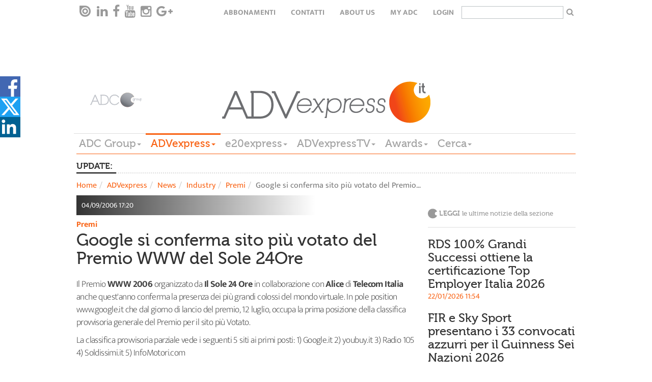

--- FILE ---
content_type: text/html; charset=utf-8
request_url: https://www.adcgroup.it/adv-express/news/industry/premi/google-si-conferma-sito-piu-votato-del-premio-www-del-sole-24ore.html
body_size: 14298
content:
<!doctype html>

<!--[if lt IE 7]>      <html class="no-js lt-ie9 lt-ie8 lt-ie7" lang="it"> <![endif]-->
<!--[if IE 7]>         <html class="no-js lt-ie9 lt-ie8" lang="it"> <![endif]-->
<!--[if IE 8]>         <html class="no-js lt-ie9" lang="it"> <![endif]-->
<!--[if gt IE 8]><!--> <html class="no-js" lang="it"> <!--<![endif]-->
  <head>
        <meta charset="utf-8">
        <title>Google si conferma sito più votato del Premio WWW del Sole 24Ore - ADC Group</title>
<meta name="viewport" content="width=device-width, initial-scale=1.0, maximum-scale=1.0, user-scalable=0">
<link rel="icon" href="/favicon.ico" ></link>
<meta name="google-site-verification" content="gxJAyrlHZoba0PCsbIb8AJ1sh_9hMApu7S5OnuYnrOY" ></meta>
<meta name="facebook-domain-verification" content="1w9m5c5eeuhgzs1qrl7lhrlyqfnx5i" ></meta>
<meta property="og:description" content="Leggi la news" ></meta> 

        
<link rel="stylesheet" href="/includes/css/style.css?v=1">
<!--<link rel="stylesheet" href="/includes/css/style-dev.css">-->
<link rel="stylesheet" href="/includes/css/owl.carousel.css">
<link rel="stylesheet" href="/includes/css/font-awesome.min.css" type="text/css" media="all" id="shiftnav-font-awesome-css"></link>
<link rel="stylesheet" href="/includes/fancybox/jquery.fancybox.css" type="text/css" media="screen" ></link>
<link rel="stylesheet" href="/includes/css/style-override.css">

<style>
    time.darkgradient.static{
        position: relative;
        width: 100%;
    }
    
    .relatedItem .relBody .text-uppercase{text-transform:none;}
    .main-menu-wrapper{z-index: 5555;}
    
    @media only screen and (max-width: 1100px) {
    
      .hp > .addthis-smartlayers,
      .hpint > .addthis-smartlayers,
      .listato > .addthis-smartlayers{
        display:none !important;
      }
    
    }
    
    .hp-2021 .l-strillo-square-img img {
        max-width: 100%;
    }
    
    /* shareDiv Social */
    
    .hightlight .social-open {
        top: -17px !important;
    }
    
    .hightlight .social-icon svg{
        height: 50px;
        width: 30px
    }
        
    .hightlight .social-icon.linkedin svg{
        height: 30px;
    }
    
    .hightlight span.social-icon.linkedin {
        position: relative;
        top: -10px;
        display: inline-block;
        transition: all 0.2s ease-in-out;
    }
    
    .hightlight span.social-icon.linkedin svg {
        background-color: #006192;
    }
    
    .hightlight .at-svc-facebook, .hightlight .at-svc-twitter {
        margin-right: 5px;
    }
    
    .hightlight .at-share-btn.at-svc-facebook:hover span.social-icon.facebook svg path:first-of-type {
        fill: #6585c7;
    }
    
    .hightlight .at-share-btn.at-svc-twitter:hover span.social-icon.twitter svg path:first-of-type {
        fill: #428fbe;
    }
    
    .hightlight .at-share-btn.at-svc-linkedin:hover span.social-icon.linkedin svg {
        background-color: #1c7eaf;
    }
    
    .nc_magazine .social-open {
        top: -17px !important;
    }
    
    .nc_magazine .social-icon svg{
        height: 50px;
        width: 30px
    }
        
    .nc_magazine .social-icon.linkedin svg{
        height: 30px;
    }
    
    .nc_magazine span.social-icon.linkedin {
        position: relative;
        top: -10px;
        display: inline-block;
        transition: all 0.2s ease-in-out;
    }
    
    .nc_magazine span.social-icon.linkedin svg {
        background-color: #006192;
    }
    
    .nc_magazine .at-svc-facebook, .nc_magazine .at-svc-twitter {
        margin-right: 5px;
    }
    
    .nc_magazine .at-share-btn.at-svc-facebook:hover span.social-icon.facebook svg path:first-of-type {
        fill: #6585c7;
    }
    
    .nc_magazine .at-share-btn.at-svc-twitter:hover span.social-icon.twitter svg path:first-of-type {
        fill: #428fbe;
    }
    
    .nc_magazine .at-share-btn.at-svc-linkedin:hover span.social-icon.linkedin svg {
        background-color: #1c7eaf;
    }
    
    #shareDiv .social-open {
        top: 0px;
    }
    
    #shareDiv{    
        position: fixed;
        top: 20%;
        width: 3pc;
        z-index: 100020;
        background: none;
    }
    
    #shareDiv .social-icon svg{
    height: 40px;
    width: 40px
    }
    
    #shareDiv .social-icon.linkedin svg{
        height: 45px;
        width: 35px;
    }
    
    #shareDiv .at-share-btn.at-svc-facebook:hover span.social-icon.facebook {
            background-color: #4267b2;
            padding-left: 20px;
            height: 40px;
            display: block;
            transform: translateX(0px);
    }
    
    #shareDiv span.social-icon.facebook{
        background-color: #4267b2;
        position: relative;
        top: 6px;
        padding-left: 20px;
        height: 40px;
        display: block;
        transform: translateX(-20px);
        transition: all 0.2s ease-in-out;
    }
    
    #shareDiv .at-share-btn.at-svc-twitter:hover span.social-icon.twitter {
        background-color: #1da1f2;
        padding-left: 20px;
        height: 40px;
        display: block;
        transform: translateX(0px);
    }
    
    
    #shareDiv span.social-icon.twitter{
        background-color: #1da1f2;
        position: relative;
        top: 6px;
        padding-left: 20px;
        height: 40px;
        display: block;
        transform: translateX(-20px);
        transition: all 0.2s ease-in-out;
    }
    
    #shareDiv .at-share-btn.at-svc-linkedin:hover span.social-icon.linkedin {
        background-color: #006192;
        padding-left: 20px;
        width: 60px;
        height: 40px;
        display: block;
        transform: translateX(0px);
    }
    
    
    #shareDiv span.social-icon.linkedin{
        background-color: #006192;
        position: relative;
        top: 6px;
        width: 40px;
        height: 40px;
        display: block;
        transition: all 0.2s ease-in-out;
    }
    
    @media only screen and (max-width: 991px) {
        .bannerTop{height:50px;}
    
        .hp-2021 #shareDiv {
            display: none;
        }
        
        #shareDiv {
            top: unset;
            bottom: 0;
        }
        
        #shareDiv .social-open {
            display: flex;
        }
        
        #shareDiv span.social-icon.facebook {
            padding-left: 45px;
            width: 125px;
            height: 50px;
        }
        
        #shareDiv span.social-icon.twitter {
            padding-left: 30px;
            width: 100px;
            height: 50px;
        }
    
        #shareDiv .at-svc-linkedin {
            margin-left: -20px;
        }
        
        #shareDiv span.social-icon.linkedin {
            padding-left: 33px;
            width: 100px;
            height: 50px;
        }
        
        }
    
    </style>
<link href="/includes/css/print.css" media="print" rel="stylesheet">

<!-- Cookie IUBENDA -->
<script type="text/javascript">
var _iub = _iub || [];
_iub.csConfiguration = { 
    "consentOnContinuedBrowsing": false, 
    "countryDetection": true, 
    "floatingPreferencesButtonDisplay": "bottom-right", 
    "gdprAppliesGlobally": false, 
    "invalidateConsentWithoutLog": true, 
    "perPurposeConsent": true, 
    "siteId": 2566227, 
    "whitelabel": false, 
    "cookiePolicyId": 32063634, 
    "lang": "it", 
    "banner": { 
        "acceptButtonDisplay": true, 
        "closeButtonRejects": true, 
        "customizeButtonDisplay": true, 
        "explicitWithdrawal": true, 
        "listPurposes": true, 
        "logo": "https://www.adcgroup.it/includes/img/logo-footer.png", 
        "position": "bottom", 
        "rejectButtonDisplay": true 
        }
    };
</script>
<script type="text/javascript" src="//cdn.iubenda.com/cs/iubenda_cs.js" charset="UTF-8" async></script>

<!-- modernizr e helper functions rimangono in alto -->
<script class="_iub_cs_activate" type="text/plain" data-iub-purposes="5" data-suppressedsrc="/includes/js/vendor/modernizr-2.8.3-respond-1.4.2.min.js" async></script>
<script class="_iub_cs_activate-inline" type="text/plain" data-iub-purposes="5">
 var sgw = window,
            sgd = document,
            sge = sgd.documentElement,
            sgg = sgd.getElementsByTagName('body')[0],
            sgWinW = sgw.innerWidth || sge.clientWidth || sgg.clientWidth,
            sgWinH = sgw.innerHeight|| sge.clientHeight|| sgg.clientHeight;

var ADVM = {
		breakpoints:{
			mobile:[0,767],
			tablet:[768,991],
			desktop:[980,2500]
		},
		write:function(id,target){
			target = target || 'all';
			if(target == 'all' || (sgWinW >= ADVM.breakpoints[target][0] && sgWinW <= ADVM.breakpoints[target][1])) {
				var adv = sgd.getElementById(id);
				if (typeof adv != 'undefined'){
		        	document.write(adv.innerHTML.replace(/sgscropt/g, 'script'));
				}
				
			}
		}
	}

</script>

        
<!-- Google tag (gtag.js) -->
<script class="_iub_cs_activate"  async src="https://www.googletagmanager.com/gtag/js?id=G-3P7RJB7BZM"></script>
<script class="_iub_cs_activate" >
  window.dataLayer = window.dataLayer || [];
  function gtag(){dataLayer.push(arguments);}
  gtag('js', new Date());

  gtag('config', 'G-3P7RJB7BZM');
</script>
<style>.advitem.adv_1_2 > div {display: inline-block;}</style>
<!-- Start GPT Async Tag -->
<script async='async' src='https://www.googletagservices.com/tag/js/gpt.js'></script>
<script>
  var gptadslots = [];
  var googletag = googletag || {cmd:[]};
</script>
<script>
  googletag.cmd.push(function() {
    var mapBannerTop = googletag.sizeMapping()
                            .addSize([992, 0], [[1, 1], [728, 90]])
                            .addSize([350, 0], [[320, 50]])
                            .addSize([0, 0], [])
                            .build();

    var mapPushdown = googletag.sizeMapping()
                            .addSize([992, 0], [[1, 1], [970, 90]])
                            .addSize([350, 0], [[320, 50]])
                            .addSize([0, 0], [])
                            .build();

    var mapButton = googletag.sizeMapping()
                            .addSize([992, 0], [[1, 1], [120, 90]])
                            .addSize([0, 0], [])
                            .build();

    //Adslot 1 declaration - Out of Page
    gptadslots.push(googletag.defineOutOfPageSlot('/21711738764/advexpress/skin', 'div-skin')
                             .addService(googletag.pubads()));
   
    //Adslot 2 declaration
    gptadslots.push(googletag.defineSlot('/21711738764/advexpress/button-left', [[1,1],[120,90]], 'div-button-left')
                             .defineSizeMapping(mapButton)
                             .addService(googletag.pubads()));

    //Adslot 3 declaration
    gptadslots.push(googletag.defineSlot('/21711738764/advexpress/banner-top', [[1,1],[728,90],[320, 50]], 'div-banner-top')
                             .defineSizeMapping(mapBannerTop)
                             .addService(googletag.pubads()));
    
    //Adslot 4 declaration
    gptadslots.push(googletag.defineSlot('/21711738764/advexpress/button-right', [[1,1],[120,90]], 'div-button-right')
                             .defineSizeMapping(mapButton)
                             .addService(googletag.pubads()));

    //Adslot 5 declaration
    gptadslots.push(googletag.defineSlot('/21711738764/advexpress/pushdown', [[1,1],[970,90],[320, 50]], 'div-pushdown')
                             .defineSizeMapping(mapPushdown)
                             .addService(googletag.pubads()));
    //Adslot 6 declaration
    gptadslots.push(googletag.defineSlot('/21711738764/advexpress/mpu', [[1,1],[300,250]], 'div-mpu')
                             .addService(googletag.pubads()));
    
    //Adslot 7 declaration
    gptadslots.push(googletag.defineSlot('/21711738764/advexpress/sky-1', [[1,1],[160,600]], 'div-sky-1')
                             .addService(googletag.pubads()));
    //Adslot 8 declaration
    gptadslots.push(googletag.defineSlot('/21711738764/advexpress/sky-2', [[1,1],[160,600]], 'div-sky-2')
                             .addService(googletag.pubads()));

    googletag.pubads().enableSingleRequest();
    googletag.enableServices();
  });
</script>
<!-- End GPT Async Tag -->


        <meta name="twitter:title" content="Google si conferma sito più votato del Premio WWW del Sole 24Ore">
  </head>
  <body class="detail">

      
       <nav class="navbar-default navbar-top top-menu" role="navigation" data-sgrole="HEADER"><div class="container"><div id="navbar" class="navbar-collapse"><ul class="nav navbar-nav navbar-left social-buttons"><li><a target="_blank" href="https://issuu.com/adc_emagazines"><i class="issu-tieicon"></i></a></li><li><a target="_blank" href="https://www.linkedin.com/company/adc-group"><i class="fa fa-linkedin"></i></a></li><li><a target="_blank" href="https://it-it.facebook.com/ADCGroupItalia/"><i class="fa fa-facebook"></i></a></li><li><a target="_blank" href="https://www.youtube.com/channel/UCeZtq0mln8K6YyqwNsvmkZA"><i class="fa fa-youtube"></i></a></li><li><a target="_blank" href="https://www.instagram.com/adcgroup/2&#xD;&#xA;"><i class="fa fa-instagram"></i></a></li><li><a target="_blank" href="#"><i class="fa fa-google-plus"></i></a></li></ul><ul class="nav navbar-nav navbar-right text-uppercase"><li><a href="/adc-group/abbonati.html" title="Abbonamenti">Abbonamenti</a></li><li><a href="/adc-group/contatti.html" title="Contatti">Contatti</a></li><li><a href="/adc-group/about-us-1.html" title="About Us">About Us</a></li><li><a href="https://my.adcgroup.it/abbonamenti/myhp.aspx" title="my ADC">my ADC</a></li><li><a class="loginLink" href="https://my.adcgroup.it/abbonamenti/login.aspx?r=https://www.adcgroup.it/adv-express/news/industry/premi/google-si-conferma-sito-piu-votato-del-premio-www-del-sole-24ore.html">login</a></li><li><form id="search-box-small" action="/risultato-ricerca/index.html"><input type="text" id="search" name="q"><button type="submit" class="button"><i class="fa fa-search" aria-hidden="true"></i></button></form></li></ul></div></div></nav>
    <div class="container" data-sgrole="HEADER">
      <div class="row"><div class="col-md-12"><div class="bannerTop xvisible-md text-center"><script suppressedtype="x-sgadv" type="text/plain" class="_iub_cs_activate" data-iub-purposes="5" id="advwrap_adv_1_1"><div class="advitem adv_1_1"><div id='div-button-left'>
  <sgscropt>
    googletag.cmd.push(function() { googletag.display('div-button-left'); });
  </sgscropt>
</div></div></script><script type="plain/text" class="_iub_cs_activate" data-iub-purposes="5">ADVM.write('advwrap_adv_1_1','all');</script><script suppressedtype="x-sgadv" type="text/plain" class="_iub_cs_activate" data-iub-purposes="5" id="advwrap_adv_1_2"><div class="advitem adv_1_2"><div id='div-banner-top' style="display:inline-block">
  <sgscropt>
    googletag.cmd.push(function() { googletag.display('div-banner-top'); });
  </sgscropt>
</div></div></script><script type="plain/text" class="_iub_cs_activate" data-iub-purposes="5">ADVM.write('advwrap_adv_1_2','all');</script><script suppressedtype="x-sgadv" type="text/plain" class="_iub_cs_activate" data-iub-purposes="5" id="advwrap_adv_1_3"><div class="advitem adv_1_3"><div id='div-button-right'>
  <sgscropt>
    googletag.cmd.push(function() { googletag.display('div-button-right'); });
  </sgscropt>
</div></div></script><script type="plain/text" class="_iub_cs_activate" data-iub-purposes="5">ADVM.write('advwrap_adv_1_3','all');</script></div></div></div><header id="page-header"><div class="row"><div class="col-md-2 vcenter"><a href="/index.html"><img src="/includes/img/logo-footer_new.png" title="ADVexpress" alt="ADVexpress"></a></div><div class="col-md-8 vcenter"><a href="/adv-express/index.html"><img src="/includes/img/logo_advexpress.png" title="ADVexpress" alt="ADVexpress"></a></div></div><div class="row"><div class="col-md-12 main-menu-wrapper"><nav class="btn-toolbar main-menu navbar-default" role="toolbar"><button type="button" class="navbar-toggle collapsed" data-toggle="collapse" data-target="#main-menu-group" aria-expanded="false" aria-controls="navbar"><span class="sr-only">Toggle navigation</span><span class="icon-bar"></span><span class="icon-bar"></span><span class="icon-bar"></span></button><div class="btn-group collapse" id="main-menu-group"><div class="btn-group"><div class="dropdown"><a href="https://www.adcgroup.it/index.html" title="ADC Group" class="dropdown-toggle fontVariant">ADC Group<span class="caret"></span></a><ul class="dropdown-menu"><li><a class="trigger" href="/index.html" title="Homepage">Homepage</a></li><li><a class="trigger" href="/adc-group/chi-siamo.html" title="Chi siamo">Chi siamo</a></li></ul></div></div><div class="btn-group"><div class="dropdown active"><a title="ADVexpress" class="dropdown-toggle fontVariant" href="javascript::void(0);" data-toggle="dropdown">ADVexpress<span class="caret"></span></a><ul class="dropdown-menu"><li><a class="trigger" href="/adv-express/index.html" title="Homepage ADVexpress">Homepage ADVexpress</a></li><li><a title="News" href="javascript:void(0);" class="trigger right-caret">News</a><ul class="dropdown-menu sub-menu"><li><a class="trigger" href="/adv-express/news/index.html" title="News">News</a></li><li><a class="trigger" href="/adv-express/news/editoriale/index.html" title="Editoriale">Editoriale</a></li><li><a class="trigger" href="/adv-express/news/gare/index.html" title="Gare">Gare</a></li><li><a class="trigger" href="/adv-express/news/off-records/index.html" title="Off the records">Off the records</a></li><li><a class="trigger" href="/adv-express/news/inchieste/index.html" title="Inchieste">Inchieste</a></li><li><a class="trigger" href="/adv-express/news/interviste/index.html" title="Interviste">Interviste</a></li><li><a class="trigger" href="/adv-express/news/poltrone/index.html" title="Poltrone">Poltrone</a></li><li><a title="Industry" href="javascript:void(0);" class="trigger right-caret">Industry</a><ul class="dropdown-menu sub-menu"><li><a class="trigger" href="/adv-express/news/industry/industry/index.html" title="Mercato">Mercato</a></li><li><a class="trigger" href="/adv-express/news/industry/marketing/index.html" title="Marketing">Marketing</a></li><li><a class="trigger" href="/adv-express/news/industry/digital/index.html" title="Digital">Digital</a></li><li><a class="trigger" href="/adv-express/news/industry/media/index.html" title="Media">Media</a></li><li><a class="trigger" href="/adv-express/news/industry/eventi/index.html" title="Eventi">Eventi</a></li><li><a class="trigger" href="/adv-express/news/industry/csr/index.html" title="Csr">Csr</a></li><li><a class="trigger" href="/adv-express/news/industry/premi/index.html" title="Premi">Premi</a></li><li><a class="trigger" href="/adv-express/news/industry/ed/index.html" title="Educational">Educational</a></li></ul></li></ul></li><li><a title="Magazine" href="javascript:void(0);" class="trigger right-caret">Magazine</a><ul class="dropdown-menu sub-menu"><li><a class="trigger" href="/adv-express/magazine/nc/index.html" title="NC">NC</a></li><li><a class="trigger" href="/adv-express/riviste/video-content/index.html" title="Video Content">Video Content</a></li></ul></li><li><a title="Big data" href="javascript:void(0);" class="trigger right-caret">Big data</a><ul class="dropdown-menu sub-menu"><li><a class="trigger" href="/adv-express/big-data/index.html" title="Big data">Big data</a></li><li><a class="trigger" href="/adv-express/big-data/ads/index.html" title="Ads">Ads</a></li><li><a class="trigger" href="/adv-express/big-data/audipress/index.html" title="Audipress">Audipress</a></li><li><a class="trigger" href="/adv-express/big-data/radio-monitor/index.html" title="Radio monitor">Radio monitor</a></li><li><a class="trigger" href="/adv-express/big-data/auditel/index.html" title="Auditel">Auditel</a></li><li><a class="trigger" href="/adv-express/big-data/audisat/index.html" title="Audisat">Audisat</a></li><li><a class="trigger" href="/adv-express/big-data/audiweb/index.html" title="Audiweb">Audiweb</a></li><li><a class="trigger" href="/adv-express/big-data/fcp/index.html" title="Fcp">Fcp</a></li><li><a class="trigger" href="/adv-express/big-data/monitor-e20/index.html" title="Monitor e20">Monitor e20</a></li><li><a class="trigger" href="/adv-express/big-data/nielsel/index.html" title="Nielsen">Nielsen</a></li><li><a class="trigger" href="/adv-express/big-data/e-commerce/index.html" title="E-commerce">E-commerce</a></li><li><a class="trigger" href="/adv-express/big-data/mobile/index.html" title="Mobile">Mobile</a></li><li><a class="trigger" href="/adv-express/big-data/scenari/index.html" title="Scenari">Scenari</a></li><li><a class="trigger" href="/adv-express/big-data/programmatic/index.html" title="Programmatic">Programmatic</a></li><li><a class="trigger" href="/adv-express/big-data/sondaggi/index.html" title="Sondaggi">Sondaggi</a></li></ul></li><li><a title="Creative portfolio" href="javascript:void(0);" class="trigger right-caret">Creative portfolio</a><ul class="dropdown-menu sub-menu"><li><a class="trigger" href="/adv-express/creative-portfolio/index.html" title="Creative portfolio">Creative portfolio</a></li><li><a class="trigger" href="/adv-express/creative-portfolio/branded-content/index.html" title="Branded Content">Branded Content</a></li><li><a class="trigger" href="/adv-express/creative-portfolio/brand-identity/index.html" title="Brand Identity">Brand Identity</a></li><li><a class="trigger" href="/adv-express/creative-portfolio/digital/index.html" title="Digital">Digital</a></li><li><a class="trigger" href="/adv-express/creative-portfolio/direct-marketing/index.html" title="Direct Marketing">Direct Marketing</a></li><li><a class="trigger" href="/adv-express/creative-portfolio/integrated/index.html" title="Integrated">Integrated</a></li><li><a class="trigger" href="/adv-express/creative-portfolio/live-communication/index.html" title="Live Communication">Live Communication</a></li><li><a class="trigger" href="/adv-express/creative-portfolio/out-home/index.html" title="Out of Home">Out of Home</a></li><li><a class="trigger" href="/adv-express/creative-portfolio/promozioni/index.html" title="Promozioni">Promozioni</a></li><li><a class="trigger" href="/adv-express/creative-portfolio/radio/index.html" title="Radio">Radio</a></li><li><a class="trigger" href="/adv-express/creative-portfolio/relazioni-pubbliche/index.html" title="Relazioni Pubbliche">Relazioni Pubbliche</a></li><li><a class="trigger" href="/adv-express/creative-portfolio/sponsorizzazioni/index.html" title="Sponsorizzazioni">Sponsorizzazioni</a></li><li><a class="trigger" href="/adv-express/creative-portfolio/stampa/index.html" title="Stampa">Stampa</a></li><li><a class="trigger" href="/adv-express/creative-portfolio/advertising/index.html" title="Advertising">Advertising</a></li><li><a class="trigger" href="/adv-express/creative-portfolio/video/index.html" title="Video">Video</a></li></ul></li><li><a class="trigger" href="/adv-express/programmatic/index.html" title="Programmatic">Programmatic</a></li><li><a class="trigger" href="/adv-express/foreign-office/index.html" title="Foreign Office">Foreign Office</a></li><li><a class="trigger" href="/adv-express/partner-content/index.html" title="Partner content">Partner content</a></li><li><a class="trigger" href="/adv-express/agenda/index.html" title="Agenda">Agenda</a></li><li><a title="Directory" href="javascript:void(0);" class="trigger right-caret">Directory</a><ul class="dropdown-menu sub-menu"><li><a class="trigger" href="/adv-express/directory/index.html" title="Home Directory">Home Directory</a></li><li><a class="trigger" href="/adv-express/directory/agenzie-partner/index.html" title="Agenzie e Partner">Agenzie e Partner</a></li><li><a class="trigger" href="/adv-express/directory/editori-concessionarie/index.html" title="Editori/ Concessionarie">Editori/ Concessionarie</a></li><li><a class="trigger" href="/adv-express/directory/partner/index.html" title="Produzione">Produzione</a></li></ul></li></ul></div></div><div class="btn-group"><div class="dropdown"><a href="/e20-express/index.html" title="e20express" class="dropdown-toggle fontVariant">e20express<span class="caret"></span></a><ul class="dropdown-menu"><li><a class="trigger" href="/e20-express/index.html" title="Homepage e20express">Homepage e20express</a></li><li><a title="News" href="javascript:void(0);" class="trigger right-caret">News</a><ul class="dropdown-menu sub-menu"><li><a class="trigger" href="/e20-express/news/index.html" title="News">News</a></li><li><a class="trigger" href="/e20-express/news/editoriale/index.html" title="Editoriale">Editoriale</a></li><li><a class="trigger" href="/e20-express/news/gare/index.html" title="Gare">Gare</a></li><li><a class="trigger" href="/e20-express/news/mice/index.html" title="Mice">Mice</a></li><li><a class="trigger" href="/e20-express/news/location/index.html" title="Location">Location</a></li><li><a class="trigger" href="/e20-express/news/new-business/index.html" title="New business">New business</a></li><li><a class="trigger" href="/e20-express/news/people/index.html" title="People">People</a></li><li><a class="trigger" href="/e20-express/news/inchieste/index.html" title="Inchieste">Inchieste</a></li><li><a class="trigger" href="/e20-express/news/interviste/index.html" title="Interviste">Interviste</a></li><li><a title="Industry" href="javascript:void(0);" class="trigger right-caret">Industry</a><ul class="dropdown-menu sub-menu"><li><a class="trigger" href="/e20-express/news/industry/industry/index.html" title="Industry">Industry</a></li><li><a class="trigger" href="/e20-express/news/industry/agenzie/index.html" title="Agenzie">Agenzie</a></li><li><a class="trigger" href="/e20-express/news/industry/aziende/index.html" title="Aziende">Aziende</a></li><li><a class="trigger" href="/e20-express/news/industry/case-history-eventi/index.html" title="Case history ed Eventi">Case history ed Eventi</a></li><li><a class="trigger" href="/e20-express/news/industry/marketing/index.html" title="Marketing">Marketing</a></li><li><a class="trigger" href="/e20-express/news/industry/servizi/index.html" title="Servizi">Servizi</a></li><li><a class="trigger" href="/e20-express/news/industry/sponsorizzazioni/index.html" title="Sponsorizzazioni">Sponsorizzazioni</a></li><li><a class="trigger" href="/e20-express/news/industry/premi-awards/index.html" title="Premi">Premi</a></li></ul></li></ul></li><li><a class="trigger" href="/e20-express/magazine-e20/index.html" title="Magazine e20">Magazine e20</a></li><li><a class="trigger" href="/e20-express/agenda/index.html" title="Agenda">Agenda</a></li><li><a title="Data Center" href="javascript:void(0);" class="trigger right-caret">Data Center</a><ul class="dropdown-menu sub-menu"><li><a class="trigger" href="/e20-express/data-center/index.html" title="Data Center">Data Center</a></li><li><a class="trigger" href="/e20-express/data-center/monitor-eventi/index.html" title="Monitor Eventi">Monitor Eventi</a></li><li><a class="trigger" href="/e20-express/data-center/ricerche/index.html" title="Ricerche">Ricerche</a></li></ul></li><li><a class="trigger" href="/e20-express/foreign-office/index.html" title="Foreign Office">Foreign Office</a></li><li><a title="Portfolio eventi" href="javascript:void(0);" class="trigger right-caret">Portfolio eventi</a><ul class="dropdown-menu sub-menu"><li><a class="trigger" href="/e20-express/portfolio-eventi/index.html" title="Portfolio eventi">Portfolio eventi</a></li><li><a class="trigger" href="/e20-express/portfolio-eventi/b2b/index.html" title="Evento b2b">Evento b2b</a></li><li><a class="trigger" href="/e20-express/portfolio-eventi/b2c/index.html" title="Evento b2c">Evento b2c</a></li><li><a class="trigger" href="/e20-express/portfolio-eventi/b2i/index.html" title="Evento b2i">Evento b2i</a></li><li><a class="trigger" href="/e20-express/portfolio-eventi/lancio-prodotto/index.html" title="Lancio prodotto">Lancio prodotto</a></li><li><a class="trigger" href="/e20-express/portfolio-eventi/non-profit/index.html" title="Evento non profit">Evento non profit</a></li><li><a class="trigger" href="/e20-express/portfolio-eventi/congresso-convegno/index.html" title="Congresso - convegno">Congresso - convegno</a></li><li><a class="trigger" href="/e20-express/portfolio-eventi/pubblico/index.html" title="Evento pubblico">Evento pubblico</a></li><li><a class="trigger" href="/e20-express/portfolio-eventi/roadshow/index.html" title="Roadshow">Roadshow</a></li><li><a class="trigger" href="/e20-express/portfolio-eventi/sportivo/index.html" title="Evento sportivo">Evento sportivo</a></li><li><a class="trigger" href="/e20-express/portfolio-eventi/musicale/index.html" title="Evento musicale">Evento musicale</a></li><li><a class="trigger" href="/e20-express/portfolio-eventi/celebrazione-ricorrenza/index.html" title="Celebrazione - ricorrenza">Celebrazione - ricorrenza</a></li><li><a class="trigger" href="/e20-express/portfolio-eventi/incentive/index.html" title="Evento incentive">Evento incentive</a></li><li><a class="trigger" href="/e20-express/portfolio-eventi/educational-teambuilding/index.html" title="Evento educational">Evento educational</a></li><li><a class="trigger" href="/e20-express/portfolio-eventi/hybrid-event/index.html" title="Hybrid event">Hybrid event</a></li><li><a class="trigger" href="/e20-express/portfolio-eventi/culturale/index.html" title="Evento culturale">Evento culturale</a></li><li><a class="trigger" href="/e20-express/portfolio-eventi/ecosostenibile/index.html" title="Evento ecosostenibile">Evento ecosostenibile</a></li><li><a class="trigger" href="/e20-express/portfolio-eventi/in-store/index.html" title="Evento in store">Evento in store</a></li><li><a class="trigger" href="/e20-express/portfolio-eventi/entertainment/index.html" title="Live entertainment ">Live entertainment </a></li><li><a class="trigger" href="/e20-express/portfolio-eventi/privato/index.html" title="Evento privato">Evento privato</a></li><li><a class="trigger" href="/e20-express/portfolio-eventi/integrato/index.html" title="Evento integrato">Evento integrato</a></li></ul></li><li><a class="trigger" href="/e20-express/partner-content/index.html" title="Partner content">Partner content</a></li><li><a title="Event Marketing Directory" href="javascript:void(0);" class="trigger right-caret">Event Marketing Directory</a><ul class="dropdown-menu sub-menu"><li><a class="trigger" href="/e20-express/event-marketing-directory/index.html" title="Home Directory">Home Directory</a></li><li><a class="trigger" href="/e20-express/event-marketing-directory/agenzie/index.html" title="Agenzie">Agenzie</a></li><li><a class="trigger" href="/e20-express/event-marketing-directory/location/index.html" title="Location / Destination">Location / Destination</a></li><li><a class="trigger" href="/e20-express/event-marketing-directory/partner/index.html" title="Partner">Partner</a></li></ul></li></ul></div></div><div class="btn-group"><div class="dropdown"><a href="/adv-express-tv/index.html" title="ADVexpressTV" class="dropdown-toggle fontVariant">ADVexpressTV<span class="caret"></span></a><ul class="dropdown-menu"><li><a class="trigger" href="/adv-express-tv/index.html" title="Homepage ADVexpressTV">Homepage ADVexpressTV</a></li><li><a class="trigger" href="/adv-express-tv/aziende/index.html" title="Aziende">Aziende</a></li><li><a class="trigger" href="/adv-express-tv/campagne/index.html" title="Campagne">Campagne</a></li><li><a class="trigger" href="/adv-express-tv/eventi/index.html" title="Eventi">Eventi</a></li><li><a class="trigger" href="/adv-express-tv/media/index.html" title="Media">Media</a></li><li><a class="trigger" href="/adv-express-tv/partner/index.html" title="Partner">Partner</a></li><li><a class="trigger" href="/adv-express-tv/ricerca-video/index.html" title="Ricerca video">Ricerca video</a></li></ul></div></div><div class="btn-group"><div class="dropdown"><a href="/adc-group/awards.html" title="Awards" class="dropdown-toggle fontVariant">Awards<span class="caret"></span></a><ul class="dropdown-menu"><li><a class="trigger" href="/adc-group/awards.html" title="Awards">Awards</a></li></ul></div></div><div class="btn-group"><div class="dropdown"><a href="/risultato-ricerca/index.html" title="Cerca" class="dropdown-toggle fontVariant">Cerca<span class="caret"></span></a><ul class="dropdown-menu"><li><a class="trigger" href="/risultato-ricerca/index.html" title="Ricerca in tutto il sito">Ricerca in tutto il sito</a></li></ul></div></div></div></nav></div></div></header><div class="row"><div class="col-md-12"><div class="bannerBottom xvisible-md text-center"><script suppressedtype="x-sgadv" type="text/plain" class="_iub_cs_activate" data-iub-purposes="5" id="advwrap_adv_2_1"><div class="advitem adv_2_1"></div></script><script type="plain/text" class="_iub_cs_activate" data-iub-purposes="5">ADVM.write('advwrap_adv_2_1','all');</script></div></div></div><div class="row"><div class="col-md-12"><div class="bannerSkin visible-md text-center"><style>#page-header::after{display:none;}</style><script suppressedtype="x-sgadv" type="text/plain" class="_iub_cs_activate" data-iub-purposes="5" id="advwrap_adv_6_1"><div class="advitem adv_6_1"><div id='div-skin'>
  <sgscropt>
    googletag.cmd.push(function() { googletag.display('div-skin'); });
  </sgscropt>
</div></div></script><script type="plain/text" class="_iub_cs_activate" data-iub-purposes="5">ADVM.write('advwrap_adv_6_1','all');</script></div></div></div>
    </div>
    <div class="container">
        <div class="row"><div class="col-md-12"><div class="newsticker"><div class="lbl fontVariant"><b>UPDATE:</b></div><div class="news"><a href="/adv-express/news/gare/promozione-turistica-pluriennale-del-territorio.html" title="Il Comune di Pantelleria apre gara per la promozione turistica del territorio">Il Comune di Pantelleria apre gara per la promozione turistica del territorio</a><a href="/adv-express/big-data/scenari/armani-guida-la-top-of-mind-con-il-16-seguito-da-nike-11-e-unipol.html" title="EMG e Next Different Sport Insight. Armani (16%), Nike (11%) e Unipol (10%) gli sponsor del basket che si ricordano di più. internazionale. LeBron James è il giocatore più citato (22%), seguito da Danilo Gallinari (20%)">EMG e Next Different Sport Insight. Armani (16%), Nike (11%) e Unipol (10%) gli sponsor del basket che si ricordano di più. internazionale. LeBron James è il giocatore più citato (22%), seguito da Danilo Gallinari (20%)</a><a href="/adv-express/creative-portfolio/brand-identity/mr-day-festeggia-40-anni-con.html" title="Mr. Day festeggia 40 anni con un rebranding, il payoff “Let’s Play” e una nuova campagna per parlare a Gen Alpha e Gen Z">Mr. Day festeggia 40 anni con un rebranding, il payoff “Let’s Play” e una nuova campagna per parlare a Gen Alpha e Gen Z</a><a href="/e20-express/portfolio-eventi/entertainment/carnevale-di-sciacca-annuncia-lo-spettacolo-con-i-me-contro-te.html" title="Il Carnevale di Sciacca celebra i suoi 400 anni con un'edizione storica e 5 giorni di sfilate. Tra le novità spicca la partecipazione dei &quot;Me contro Te&quot;">Il Carnevale di Sciacca celebra i suoi 400 anni con un'edizione storica e 5 giorni di sfilate. Tra le novità spicca la partecipazione dei "Me contro Te"</a><a href="/e20-express/news/industry/industry/jelinic-ad-enit-i-giochi-olimpici-invernali-un-opportunita-di-sviluppo-socioeconomico-per-il-paese-438-milioni-di-presenze-in-italia-nei-primi-10-mesi-del-2025-crescita-del-2-3.html" title="Jelinic, AD ENIT: “I Giochi Olimpici invernali un’opportunità di sviluppo socioeconomico per il Paese&quot;.  Nei primi dieci mesi del 2025, l'Italia consolida la sua leadership europea con oltre 438 milioni di presenze (+2,3%)">Jelinic, AD ENIT: “I Giochi Olimpici invernali un’opportunità di sviluppo socioeconomico per il Paese".  Nei primi dieci mesi del 2025, l'Italia consolida la sua leadership europea con oltre 438 milioni di presenze (+2,3%)</a><a href="/e20-express/portfolio-eventi/culturale/apre-oggi-la-mostra-il-paese-della-biodiversita-il-patrimonio-naturale-italiano-di-national-geographic-italia-e-del-national-biodiversity-future-center.html" title="Apre la mostra &quot;Il paese della biodiversità. Il patrimonio naturale italiano&quot; di National Geographic Italia e del National Biodiversity Future Center">Apre la mostra "Il paese della biodiversità. Il patrimonio naturale italiano" di National Geographic Italia e del National Biodiversity Future Center</a><a href="/e20-express/portfolio-eventi/culturale/al-via-palazzi-aperti-primo-appuntamento-di-l-aquila-capitale-italiana-della-cultura-2026.html" title="Prende il via “Palazzi aperti”, l’iniziativa che inaugura ufficialmente il programma de L’Aquila Capitale Italiana della Cultura 2026">Prende il via “Palazzi aperti”, l’iniziativa che inaugura ufficialmente il programma de L’Aquila Capitale Italiana della Cultura 2026</a><a href="/adv-express/creative-portfolio/advertising/acqua-di-parma-celebra-110-anni-con-una-campagna-con-michael-fassbender-e-sabrina-impacciatore.html" title="Acqua di Parma celebra 110 anni con la campagna cinematografica 'The Art of Living Italian' con Michael Fassbender e Sabrina Impacciatore">Acqua di Parma celebra 110 anni con la campagna cinematografica 'The Art of Living Italian' con Michael Fassbender e Sabrina Impacciatore</a><a href="/e20-express/portfolio-eventi/privato/msc-crociere-bwt-alpine-f1-presenta-la-livrea-2026-a-bordo-di-msc-world-europa.html" title="MSC Crociere e BWT Alpine F1 segnano un primato storico presentando la nuova monoposto A526 a bordo della MSC World Europa a Barcellona">MSC Crociere e BWT Alpine F1 segnano un primato storico presentando la nuova monoposto A526 a bordo della MSC World Europa a Barcellona</a><a href="/e20-express/portfolio-eventi/entertainment/ghali-alla-cerimonia-di-apertura-dei-giochi-olimpici-invernali-di-milano-cortina-2026.html" title="Ghali tra i protagonisti della Cerimonia di Apertura dei Giochi Olimpici Invernali di Milano Cortina 2026">Ghali tra i protagonisti della Cerimonia di Apertura dei Giochi Olimpici Invernali di Milano Cortina 2026</a></div></div></div></div><div class="row breadcrumbs"><div class="col-md-12"><ol class="breadcrumb primary-color"><li><a href="/" title="Home">Home</a></li><li><a href="/adv-express/index.html" title="ADVexpress">ADVexpress</a></li><li><a href="/adv-express/news/index.html" title="News">News</a></li><li><a href="/adv-express/news/industry/index.html" title="Industry">Industry</a></li><li><a href="/adv-express/news/industry/premi/index.html" title="Premi">Premi</a></li><li class="active"> Google si conferma sito più votato del Premio…</li></ol></div></div>

        <div class="row mainColums">

          <div class="col-md-6 col-large">
              <div class="row"><div class="col-md-12"><article class="main-news"><div class="row"><div class="col-md-12"><div class="apertura"><time class="darkgradient static" datetime="2006-09-04T17:20:00+02:00">04/09/2006 17:20</time></div></div></div><div class="row"><div class="col-md-12"><a href="/adv-express/news/industry/premi"><h5 class="hightlight">Premi</h5></a><h1 class="fontVariant">Google si conferma sito più votato del Premio WWW del Sole 24Ore</h1><div class="abstract"></div><div class="corpo"><P>Il Premio <STRONG>WWW 2006</STRONG> organizzato da <STRONG>Il Sole 24 
Ore</STRONG> in collaborazione con<STRONG> Alice</STRONG> di <STRONG>Telecom 
Italia</STRONG> anche quest'anno conferma la presenza dei più grandi colossi del 
mondo virtuale. In pole position www.google.it che dal giorno di lancio del 
premio, 12 luglio, occupa la prima posizione della classifica provvisoria 
generale del Premio per il sito più Votato. </P>
<P>La classifica provvisoria parziale vede i seguenti 5 siti ai primi posti: 1) 
Google.it 2) youbuy.it 3) Radio 105 4) Soldissimi.it 5) InfoMotori.com </P>
<P>Per quanto riguarda invece le altre 14 categorie in gara, queste le 
classifiche parziali: <BR><STRONG>Motori di ricerca</STRONG>: 1) Google.it 2) 
Virgilio.it 3) Yahoo! Italia 4) Libero Infostrada 5) Altavista Italia; 
<BR><STRONG>Portali e Siti di informazione &amp; Community</STRONG>:1) 
Soldissimi.it 2) Gravidanza online 3) Repubblica 4) Libero Infostrada 5) 
Corriere della Sera; <BR><STRONG>Tecnologia e Innovazione</STRONG>: 1) Hardware 
Upgrade 2) Tom's Hardware Guide Italia 3) Spaziogames.it 4) youbuy.it 5) 
Quellicheilcell.it; <BR><STRONG>Radio, TV, Cinema e Film</STRONG>: 1) Radio 105 
2) Radio Monte Carlo Italia 3) Biglietto.it 4) Rai 5) Neparliamo.it; 
<BR><STRONG>Blog</STRONG>: 1) Beppegrillo.it 2) Libero Infostrada 3) Grazia.it 
4) Critica Rossonera 5) Il Diario di Mister Reset;<BR><STRONG>Commercio 
elettronico</STRONG>: 1) youbuy.it 2) Ebay 3) ATM Informatica 4) Esprinet Spa 5) 
Mainstore;<BR><STRONG>Istituzioni, Pubblica Amministrazione e 
No-Profit</STRONG>: 1) Forza Italia 2) Agenzia delle Entrate 3) Associazione 
Emergency 4) Inps 5) Ministero delle Finanze; <BR><STRONG>Finanza, Banche e 
Assicurazioni</STRONG>: 1) Fineco.it 2) Sostrader.it 3) Teleborsa.it 4) 
Nonsolofondi.it 5) IngDirect;<BR><STRONG>Viaggi</STRONG>: 1) Lastminute.com 2) 
Expedia.it 3) E-Dreams 4) Turisti per caso 5) Foto e Web;<BR><STRONG>Istruzione 
e lavoro</STRONG>: 1) Concorsi.it 2) Wikipedia 3) Ministero della pubblica 
Istruzione 4) Ialweb.it 5) Monster; <BR><STRONG>Toys, Kids &amp; Teens</STRONG>: 
1) Cartoline.net 2) Parole Crociate.net 3) Disney.it 4) Diddlmania 5) Focus.it; 
<BR><STRONG>Imprese</STRONG>: 1) Enel 2) Pizia Arte Net 3) FIAT 4) Barilla.it 5) 
Aziende.it; <BR><STRONG>Auto e Motori</STRONG>: 1) InfoMotori.com 2) 
Quattroruote 3) Aprilia 4) Z-Italia.com 5) FerrariWorld.com; <BR><STRONG>Home, 
Fashion &amp; Lifestyle</STRONG>: 1) DonnaD 2) Glamour.com 3) True Metal 4) 
donnamoderna.com 5) Pizia Arte Net </P>
<P>Le votazioni popolari saranno aperte fino al 14 novembre. Data a partire da 
cui verrà redatta e certificata la classifica dei primi 5 siti in ordine 
alfabetico, tra cui la Giuria nominerà il sito da premiare. Fino ad allora il 
popolo web potrà esprimere il proprio voto collegandosi al sito Internet <A 
href="http://www.ilsole24ore.com/premiowww" target="_blank">www.ilsole24ore.com/premiowww</A> 
oppure inviando un sms al numero 48224 digitando l'indirizzo del sito preferito. 
Anche quest'anno il Premio WWW regala ricchi premi: in palio per il vincitore 
dell'estrazione finale una Renault Megane GT. </P>
<P>Tra le novità dell'edizione 2006, oltre alle 3 nuove categorie Blog; Toys 
Kids &amp; Teens; Radio, TV, Cinema &amp; Film, il Premio Migliore Spot-web che 
prevede quest'anno una fase di selezione curata da agenzie e Centri media sulle 
creatività pubblicitarie che parteciperanno al concorso. I Centri Media e le 
agenzie selezioneranno infatti entro ottobre la creatività degli spot-web delle 
aziende che si saranno iscritte al concorso. I formati pubblicitari che 
concorreranno in questa edizione saranno: Sky scraper, Leader board e Video 
Spot. Gli utenti potranno quindi visitare la sezione ed esprimere la loro 
preferenza tra gli spot selezionati. </P></div></div></div></article></div></div>
          </div> <!-- fine prima colonna -->

          <div class="col-md-6 col-narrow ml">
              <div class="row"><div class="col-md-12"><div class="page-header fontVariant"><h4>LEGGI <small>le ultime notizie della sezione</small></h4></div></div></div><div class="row side-news"><article class="col-md-12"><div class="caption"><a href="/adv-express/news/industry/premi/rds-100-grandi-successi-e-top-employer-italia-2026.html" title="RDS 100% Grandi Successi ottiene la certificazione Top Employer Italia 2026"><h3 class="fontVariant">RDS 100% Grandi Successi ottiene la certificazione Top Employer Italia 2026</h3></a></div><time class="hightlight" datetime="">22/01/2026 11:54</time></article><article class="col-md-12"><div class="caption"><a href="/adv-express/news/industry/premi/fir-e-sky-sport-svelano-i-33-convocati-azzurri-per-il-guinness-sei-nazioni-2026.html" title="FIR e Sky Sport presentano i 33 convocati azzurri per il Guinness Sei Nazioni 2026"><h3 class="fontVariant">FIR e Sky Sport presentano i 33 convocati azzurri per il Guinness Sei Nazioni 2026</h3></a></div><time class="hightlight" datetime="">22/01/2026 10:49</time></article><article class="col-md-12"><div class="caption"><a href="/adv-express/news/industry/premi/top-employers-italia-2026-144-aziende-certificate-per-l-eccellenza-nelle-pratiche-hr-tra-leadership-globale-sostenibilita-e-innovazione-nel-mondo-del-lavoro.html" title="Top Employers Italia 2026: 144 aziende certificate per l’eccellenza nelle pratiche HR, tra leadership globale, sostenibilità e innovazione nel mondo del lavoro"><h3 class="fontVariant">Top Employers Italia 2026: 144 aziende certificate per l’eccellenza nelle pratiche HR, tra leadership globale, sostenibilità e innovazione nel mondo del lavoro</h3></a></div><time class="hightlight" datetime="">15/01/2026 11:37</time></article><article class="col-md-12"><div class="caption"><a href="/adv-express/news/industry/premi/effie-awards-italy-aperte-le-iscrizioni-all-ottava-edizione-del-premio-promosso-da-una-e-upa.html" title="Sono aperte le iscrizioni per l'ottava edizione degli Effie Awards Italy, il premio promosso da UNA e UPA che celebra l'efficacia del marketing"><h3 class="fontVariant">Sono aperte le iscrizioni per l'ottava edizione degli Effie Awards Italy, il premio promosso da UNA e UPA che celebra l'efficacia del marketing</h3></a></div><time class="hightlight" datetime="">14/01/2026 14:51</time></article><article class="col-md-12"><div class="caption"><a href="/adv-express/news/industry/premi/ecco-i-vincitori-del-bando-7-idee-per-cambiare-l-italia-l-espresso-premia-le-7-startup-piu-innovative-con-280-mila-euro.html" title="Successo a Roma per la prima edizione di “7 Idee per cambiare l’Italia”, l’iniziativa promossa da L’Espresso in collaborazione con Q8 Italia per valorizzare le 7 startup italiane più innovative"><h3 class="fontVariant">Successo a Roma per la prima edizione di “7 Idee per cambiare l’Italia”, l’iniziativa promossa da L’Espresso in collaborazione con Q8 Italia per valorizzare le 7 startup italiane più innovative</h3></a></div><time class="hightlight" datetime="">09/12/2025 10:22</time></article><article class="col-md-12"><div class="caption"><a href="/adv-express/news/industry/premi/l-oscar-di-bilancio-61ma-edizione.html" title="Tutto pronto per la Cerimonia di Premiazione della 61ª edizione dell’Oscar di Bilancio, l'appuntamento promosso da Borsa Italiana, Università Bocconi e FERPI"><h3 class="fontVariant">Tutto pronto per la Cerimonia di Premiazione della 61ª edizione dell’Oscar di Bilancio, l'appuntamento promosso da Borsa Italiana, Università Bocconi e FERPI</h3></a></div><time class="hightlight" datetime="">03/12/2025 10:07</time></article><article class="col-md-12"><div class="caption"><a href="/adv-express/news/industry/premi/xiv-edizione-di-l-italia-che-comunica.html" title="XIV edizione di L’Italia Che Comunica: premiati i progetti che hanno avuto un impatto significativo sulle persone e sul Paese"><h3 class="fontVariant">XIV edizione di L’Italia Che Comunica: premiati i progetti che hanno avuto un impatto significativo sulle persone e sul Paese</h3></a></div><time class="hightlight" datetime="">02/12/2025 23:45</time></article><article class="col-md-12"><div class="caption"><a href="/adv-express/news/industry/premi/cannes-lions-lancia-il-forum-lions-of-sport.html" title="Cannes Lions lancia il forum Lions of Sport dedicato alla creatività nello sport"><h3 class="fontVariant">Cannes Lions lancia il forum Lions of Sport dedicato alla creatività nello sport</h3></a></div><time class="hightlight" datetime="">02/12/2025 17:14</time></article><article class="col-md-12"><div class="caption"><a href="/adv-express/news/industry/premi/tiktok-ad-awards-2025-dr-max-e-vml-premiate-per-la-campagna-controllo-dei-neiperte.html" title="Tiktok Ad Awards 2025: Dr. Max e VML vengono premiate nella categoria Greatest Impact per la campagna “Controllo dei #Neiperte”"><h3 class="fontVariant">Tiktok Ad Awards 2025: Dr. Max e VML vengono premiate nella categoria Greatest Impact per la campagna “Controllo dei #Neiperte”</h3></a></div><time class="hightlight" datetime="">01/12/2025 16:22</time></article><article class="col-md-12"><div class="caption"><a href="/adv-express/news/industry/premi/assegnati-i-diversity-media-awards-francesca-albanese-personaggio-dell-anno-il-ragazzo-dai-pantaloni-rosa-miglior-film-italiano-la-perfezione-non-esiste-miglior-programma-tv.html" title="Assegnati i Diversity Media Awards: Francesca Albanese Personaggio dell'anno, 'Il ragazzo dai pantaloni rosa' miglior Film Italiano, 'La perfezione non esiste' miglior Programma Tv"><h3 class="fontVariant">Assegnati i Diversity Media Awards: Francesca Albanese Personaggio dell'anno, 'Il ragazzo dai pantaloni rosa' miglior Film Italiano, 'La perfezione non esiste' miglior Programma Tv</h3></a></div><time class="hightlight" datetime="">29/11/2025 11:35</time></article></div>
          </div>  <!-- fine seconda colonna -->

        </div>  <!-- fine mainColums -->

        
        
    </div> <!-- fine container (main) -->

    <style>
                .noaccessLogged{display:none;}
                .noaccessNoLogged{display:block;}
            

             ul.service-ul{display:flex;flex-wrap:wrap;padding:0;}
            .service-ul li{padding: 8px 0 0 0px;display:block;}
            .iubenda-nostyle{width:90px !important;}
        </style><footer data-sgrole="FOOTER"><div class="container"><div class="row"><div class="col-md-2"><a href="/"><img class="logo" src="/includes/img/logo-footer.png" title="logo footer" alt="logo footer"></a></div><div class="col-md-7"><div class="copyright">Copyright © 2016-2025 ADC Group Srl – Via Copernico 38, 20125 Milano - P.IVA 03670830961
ADVexpress - Testata giornalistica registrata -  Reg. Trib. di Milano n. 643 dell'17.10.2000 
Licenza Streaming SIAE n° 202000000125
</div><ul class="col"><li class="head"><a href="/adc-group/chi-siamo.html" title="Chi siamo">Chi siamo</a></li><li><a href="https://www.adcgroup.it/adc-group/abbonati.html" title="Abbonamenti">Abbonamenti</a></li></ul><ul class="col"><li class="head"><a href="#" title="Canali">Canali</a></li><li><a href="/adc-group/chi-siamo.html" title="ADC Group">ADC Group</a></li><li><a href="/adv-express/index.html" title="ADVexpress">ADVexpress</a></li><li><a href="/adv-express-tv/index.html" title="ADVexpress TV">ADVexpress TV</a></li><li><a href="/e20-express/index.html" title="e20express">e20express</a></li><li><a href="/adc-group/awards.html" title="Awards">Awards</a></li></ul><ul class="col"><li class="head"><a href="https://issuu.com/adc_emagazines" title="Pubblicazioni" target="_blank">Pubblicazioni</a></li></ul></div><div class="col-md-3 social"><a target="_blank" href="https://issuu.com/adc_emagazines"><i class="issu-tieicon"></i></a><a target="_blank" href="https://www.linkedin.com/company/adc-group"><i class="fa fa-linkedin"></i></a><a target="_blank" href="https://it-it.facebook.com/ADCGroupItalia/"><i class="fa fa-facebook"></i></a><a target="_blank" href="https://www.youtube.com/channel/UCeZtq0mln8K6YyqwNsvmkZA"><i class="fa fa-youtube"></i></a><a target="_blank" href="https://www.instagram.com/adcgroup/2&#xD;&#xA;"><i class="fa fa-instagram"></i></a><a target="_blank" href="#"><i class="fa fa-google-plus"></i></a></div><div class="col-md-3"><ul class="service-ul"><a href="https://www.iubenda.com/privacy-policy/32063634" class="iubenda-white no-brand iubenda-noiframe iubenda-embed iubenda-noiframe iubenda-nostyle" title="Privacy Policy">Privacy Policy</a><script type="text/javascript">(function (w,d) {var loader = function () {var s = d.createElement("script"), tag = d.getElementsByTagName("script")[0]; s.src="https://cdn.iubenda.com/iubenda.js"; tag.parentNode.insertBefore(s,tag);}; if(w.addEventListener){w.addEventListener("load", loader, false);}else if(w.attachEvent){w.attachEvent("onload", loader);}else{w.onload = loader;}})(window, document);</script><a href="https://www.iubenda.com/privacy-policy/32063634/cookie-policy" class="iubenda-white no-brand iubenda-noiframe iubenda-embed iubenda-noiframe iubenda-nostyle" title="Cookie Policy">Cookie Policy</a><script type="text/javascript">(function (w,d) {var loader = function () {var s = d.createElement("script"), tag = d.getElementsByTagName("script")[0]; s.src="https://cdn.iubenda.com/iubenda.js"; tag.parentNode.insertBefore(s,tag);}; if(w.addEventListener){w.addEventListener("load", loader, false);}else if(w.attachEvent){w.attachEvent("onload", loader);}else{w.onload = loader;}})(window, document);</script></ul></div></div></div></footer>

    


<!--script src="/includes/js/vendor/jquery-1.11.2.min.js"></script>
<script src="/includes/js/vendor/jquery-ui.min.js"></script>
<script src="/includes/js/vendor/datepicker-it.js"></script>
<script src="/includes/js/vendor/bootstrap.min.js"></script>
<script src="/includes/js/owl.carousel.min.js"></script>
<script type="text/javascript" src="/includes/fancybox/jquery.fancybox.pack.js"></script>
<script src="/includes/js/purl.js"></script-->

<script src="/includes/js/output.min.js"></script>
<script src="/includes/js/main.js?v=1"></script>


<!-- solo se non è già stata inclusa -->
<script type="text/javascript" src="/includes/js/it-IT/StringResources.js"></script>
<!--script type="text/javascript" src="/includes/js/privacy-cookies.js"></script-->
<!--link href="/includes/css/cookielabel.css" rel="stylesheet" media="all"-->

    

    
  </body>
</html>

--- FILE ---
content_type: text/html; charset=utf-8
request_url: https://www.google.com/recaptcha/api2/aframe
body_size: 267
content:
<!DOCTYPE HTML><html><head><meta http-equiv="content-type" content="text/html; charset=UTF-8"></head><body><script nonce="1hOmvWgFQft4NeCFBMpmdQ">/** Anti-fraud and anti-abuse applications only. See google.com/recaptcha */ try{var clients={'sodar':'https://pagead2.googlesyndication.com/pagead/sodar?'};window.addEventListener("message",function(a){try{if(a.source===window.parent){var b=JSON.parse(a.data);var c=clients[b['id']];if(c){var d=document.createElement('img');d.src=c+b['params']+'&rc='+(localStorage.getItem("rc::a")?sessionStorage.getItem("rc::b"):"");window.document.body.appendChild(d);sessionStorage.setItem("rc::e",parseInt(sessionStorage.getItem("rc::e")||0)+1);localStorage.setItem("rc::h",'1769401825174');}}}catch(b){}});window.parent.postMessage("_grecaptcha_ready", "*");}catch(b){}</script></body></html>